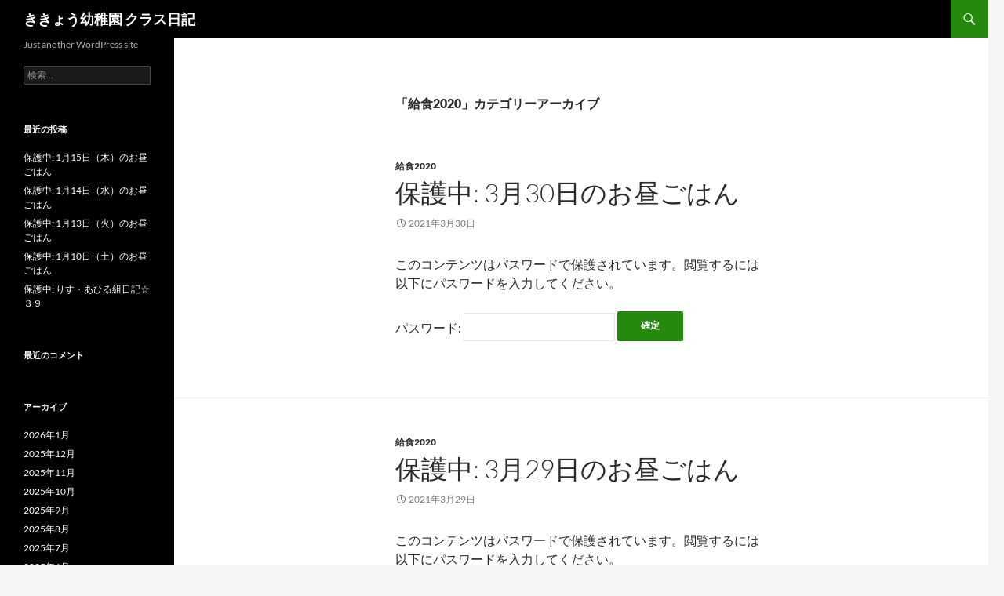

--- FILE ---
content_type: text/html; charset=UTF-8
request_url: http://kikyogakuen.ed.jp/blog/category/%E7%B5%A6%E9%A3%9F2020/
body_size: 52859
content:
<!DOCTYPE html>
<!--[if IE 7]>
<html class="ie ie7" lang="ja">
<![endif]-->
<!--[if IE 8]>
<html class="ie ie8" lang="ja">
<![endif]-->
<!--[if !(IE 7) & !(IE 8)]><!-->
<html lang="ja">
<!--<![endif]-->
<head>
	<meta charset="UTF-8">
	<meta name="viewport" content="width=device-width">
	<title>給食2020 | ききょう幼稚園 クラス日記</title>
	<link rel="profile" href="https://gmpg.org/xfn/11">
	<link rel="pingback" href="http://kikyogakuen.ed.jp/blog/xmlrpc.php">
	<!--[if lt IE 9]>
	<script src="http://kikyogakuen.ed.jp/blog/wp-content/themes/twentyfourteen/js/html5.js?ver=3.7.0"></script>
	<![endif]-->
	<link rel='dns-prefetch' href='//s.w.org' />
<link rel="alternate" type="application/rss+xml" title="ききょう幼稚園 クラス日記 &raquo; フィード" href="http://kikyogakuen.ed.jp/blog/feed/" />
<link rel="alternate" type="application/rss+xml" title="ききょう幼稚園 クラス日記 &raquo; コメントフィード" href="http://kikyogakuen.ed.jp/blog/comments/feed/" />
<link rel="alternate" type="application/rss+xml" title="ききょう幼稚園 クラス日記 &raquo; 給食2020 カテゴリーのフィード" href="http://kikyogakuen.ed.jp/blog/category/%e7%b5%a6%e9%a3%9f2020/feed/" />
		<script type="text/javascript">
			window._wpemojiSettings = {"baseUrl":"https:\/\/s.w.org\/images\/core\/emoji\/11.2.0\/72x72\/","ext":".png","svgUrl":"https:\/\/s.w.org\/images\/core\/emoji\/11.2.0\/svg\/","svgExt":".svg","source":{"concatemoji":"http:\/\/kikyogakuen.ed.jp\/blog\/wp-includes\/js\/wp-emoji-release.min.js?ver=5.1.19"}};
			!function(e,a,t){var n,r,o,i=a.createElement("canvas"),p=i.getContext&&i.getContext("2d");function s(e,t){var a=String.fromCharCode;p.clearRect(0,0,i.width,i.height),p.fillText(a.apply(this,e),0,0);e=i.toDataURL();return p.clearRect(0,0,i.width,i.height),p.fillText(a.apply(this,t),0,0),e===i.toDataURL()}function c(e){var t=a.createElement("script");t.src=e,t.defer=t.type="text/javascript",a.getElementsByTagName("head")[0].appendChild(t)}for(o=Array("flag","emoji"),t.supports={everything:!0,everythingExceptFlag:!0},r=0;r<o.length;r++)t.supports[o[r]]=function(e){if(!p||!p.fillText)return!1;switch(p.textBaseline="top",p.font="600 32px Arial",e){case"flag":return s([55356,56826,55356,56819],[55356,56826,8203,55356,56819])?!1:!s([55356,57332,56128,56423,56128,56418,56128,56421,56128,56430,56128,56423,56128,56447],[55356,57332,8203,56128,56423,8203,56128,56418,8203,56128,56421,8203,56128,56430,8203,56128,56423,8203,56128,56447]);case"emoji":return!s([55358,56760,9792,65039],[55358,56760,8203,9792,65039])}return!1}(o[r]),t.supports.everything=t.supports.everything&&t.supports[o[r]],"flag"!==o[r]&&(t.supports.everythingExceptFlag=t.supports.everythingExceptFlag&&t.supports[o[r]]);t.supports.everythingExceptFlag=t.supports.everythingExceptFlag&&!t.supports.flag,t.DOMReady=!1,t.readyCallback=function(){t.DOMReady=!0},t.supports.everything||(n=function(){t.readyCallback()},a.addEventListener?(a.addEventListener("DOMContentLoaded",n,!1),e.addEventListener("load",n,!1)):(e.attachEvent("onload",n),a.attachEvent("onreadystatechange",function(){"complete"===a.readyState&&t.readyCallback()})),(n=t.source||{}).concatemoji?c(n.concatemoji):n.wpemoji&&n.twemoji&&(c(n.twemoji),c(n.wpemoji)))}(window,document,window._wpemojiSettings);
		</script>
		<style type="text/css">
img.wp-smiley,
img.emoji {
	display: inline !important;
	border: none !important;
	box-shadow: none !important;
	height: 1em !important;
	width: 1em !important;
	margin: 0 .07em !important;
	vertical-align: -0.1em !important;
	background: none !important;
	padding: 0 !important;
}
</style>
	<link rel='stylesheet' id='wp-block-library-css'  href='http://kikyogakuen.ed.jp/blog/wp-includes/css/dist/block-library/style.min.css?ver=5.1.19' type='text/css' media='all' />
<link rel='stylesheet' id='wp-block-library-theme-css'  href='http://kikyogakuen.ed.jp/blog/wp-includes/css/dist/block-library/theme.min.css?ver=5.1.19' type='text/css' media='all' />
<link rel='stylesheet' id='twentyfourteen-lato-css'  href='http://kikyogakuen.ed.jp/blog/wp-content/themes/twentyfourteen/fonts/font-lato.css?ver=20230328' type='text/css' media='all' />
<link rel='stylesheet' id='genericons-css'  href='http://kikyogakuen.ed.jp/blog/wp-content/themes/twentyfourteen/genericons/genericons.css?ver=3.0.3' type='text/css' media='all' />
<link rel='stylesheet' id='twentyfourteen-style-css'  href='http://kikyogakuen.ed.jp/blog/wp-content/themes/twentyfourteen/style.css?ver=20231107' type='text/css' media='all' />
<link rel='stylesheet' id='twentyfourteen-block-style-css'  href='http://kikyogakuen.ed.jp/blog/wp-content/themes/twentyfourteen/css/blocks.css?ver=20230630' type='text/css' media='all' />
<!--[if lt IE 9]>
<link rel='stylesheet' id='twentyfourteen-ie-css'  href='http://kikyogakuen.ed.jp/blog/wp-content/themes/twentyfourteen/css/ie.css?ver=20140711' type='text/css' media='all' />
<![endif]-->
<script type='text/javascript' src='http://kikyogakuen.ed.jp/blog/wp-includes/js/jquery/jquery.js?ver=1.12.4'></script>
<script type='text/javascript' src='http://kikyogakuen.ed.jp/blog/wp-includes/js/jquery/jquery-migrate.min.js?ver=1.4.1'></script>
<link rel='https://api.w.org/' href='http://kikyogakuen.ed.jp/blog/wp-json/' />
<link rel="EditURI" type="application/rsd+xml" title="RSD" href="http://kikyogakuen.ed.jp/blog/xmlrpc.php?rsd" />
<link rel="wlwmanifest" type="application/wlwmanifest+xml" href="http://kikyogakuen.ed.jp/blog/wp-includes/wlwmanifest.xml" /> 
<meta name="generator" content="WordPress 5.1.19" />
		<style type="text/css">.recentcomments a{display:inline !important;padding:0 !important;margin:0 !important;}</style>
		</head>

<body class="archive category category-54 wp-embed-responsive masthead-fixed list-view full-width">
<div id="page" class="hfeed site">
	
	<header id="masthead" class="site-header">
		<div class="header-main">
			<h1 class="site-title"><a href="http://kikyogakuen.ed.jp/blog/" rel="home">ききょう幼稚園 クラス日記</a></h1>

			<div class="search-toggle">
				<a href="#search-container" class="screen-reader-text" aria-expanded="false" aria-controls="search-container">
					検索				</a>
			</div>

			<nav id="primary-navigation" class="site-navigation primary-navigation">
				<button class="menu-toggle">メインメニュー</button>
				<a class="screen-reader-text skip-link" href="#content">
					コンテンツへスキップ				</a>
				<div id="primary-menu" class="nav-menu"></div>
			</nav>
		</div>

		<div id="search-container" class="search-box-wrapper hide">
			<div class="search-box">
				<form role="search" method="get" class="search-form" action="http://kikyogakuen.ed.jp/blog/">
				<label>
					<span class="screen-reader-text">検索:</span>
					<input type="search" class="search-field" placeholder="検索&hellip;" value="" name="s" />
				</label>
				<input type="submit" class="search-submit" value="検索" />
			</form>			</div>
		</div>
	</header><!-- #masthead -->

	<div id="main" class="site-main">

	<section id="primary" class="content-area">
		<div id="content" class="site-content" role="main">

			
			<header class="archive-header">
				<h1 class="archive-title">
				「給食2020」カテゴリーアーカイブ				</h1>

							</header><!-- .archive-header -->

				
<article id="post-31912" class="post-31912 post type-post status-publish format-standard post-password-required hentry category-54">
	
	<header class="entry-header">
				<div class="entry-meta">
			<span class="cat-links"><a href="http://kikyogakuen.ed.jp/blog/category/%e7%b5%a6%e9%a3%9f2020/" rel="category tag">給食2020</a></span>
		</div>
			<h1 class="entry-title"><a href="http://kikyogakuen.ed.jp/blog/2021/03/30/3%e6%9c%8830%e6%97%a5%e3%81%ae%e3%81%8a%e6%98%bc%e3%81%94%e3%81%af%e3%82%93/" rel="bookmark">保護中: 3月30日のお昼ごはん</a></h1>
		<div class="entry-meta">
			<span class="entry-date"><a href="http://kikyogakuen.ed.jp/blog/2021/03/30/3%e6%9c%8830%e6%97%a5%e3%81%ae%e3%81%8a%e6%98%bc%e3%81%94%e3%81%af%e3%82%93/" rel="bookmark"><time class="entry-date" datetime="2021-03-30T13:26:04+09:00">2021年3月30日</time></a></span> <span class="byline"><span class="author vcard"><a class="url fn n" href="http://kikyogakuen.ed.jp/blog/author/admin/" rel="author">admin</a></span></span>		</div><!-- .entry-meta -->
	</header><!-- .entry-header -->

		<div class="entry-content">
		<form action="http://kikyogakuen.ed.jp/blog/wp-login.php?action=postpass" class="post-password-form" method="post">
<p>このコンテンツはパスワードで保護されています。閲覧するには以下にパスワードを入力してください。</p>
<p><label for="pwbox-31912">パスワード: <input name="post_password" id="pwbox-31912" type="password" size="20" /></label> <input type="submit" name="Submit" value="確定" /></p>
</form>
	</div><!-- .entry-content -->
	
	</article><!-- #post-31912 -->

<article id="post-31907" class="post-31907 post type-post status-publish format-standard post-password-required hentry category-54">
	
	<header class="entry-header">
				<div class="entry-meta">
			<span class="cat-links"><a href="http://kikyogakuen.ed.jp/blog/category/%e7%b5%a6%e9%a3%9f2020/" rel="category tag">給食2020</a></span>
		</div>
			<h1 class="entry-title"><a href="http://kikyogakuen.ed.jp/blog/2021/03/29/3%e6%9c%8829%e6%97%a5%e3%81%ae%e3%81%8a%e6%98%bc%e3%81%94%e3%81%af%e3%82%93-2/" rel="bookmark">保護中: 3月29日のお昼ごはん</a></h1>
		<div class="entry-meta">
			<span class="entry-date"><a href="http://kikyogakuen.ed.jp/blog/2021/03/29/3%e6%9c%8829%e6%97%a5%e3%81%ae%e3%81%8a%e6%98%bc%e3%81%94%e3%81%af%e3%82%93-2/" rel="bookmark"><time class="entry-date" datetime="2021-03-29T13:14:22+09:00">2021年3月29日</time></a></span> <span class="byline"><span class="author vcard"><a class="url fn n" href="http://kikyogakuen.ed.jp/blog/author/admin/" rel="author">admin</a></span></span>		</div><!-- .entry-meta -->
	</header><!-- .entry-header -->

		<div class="entry-content">
		<form action="http://kikyogakuen.ed.jp/blog/wp-login.php?action=postpass" class="post-password-form" method="post">
<p>このコンテンツはパスワードで保護されています。閲覧するには以下にパスワードを入力してください。</p>
<p><label for="pwbox-31907">パスワード: <input name="post_password" id="pwbox-31907" type="password" size="20" /></label> <input type="submit" name="Submit" value="確定" /></p>
</form>
	</div><!-- .entry-content -->
	
	</article><!-- #post-31907 -->

<article id="post-31892" class="post-31892 post type-post status-publish format-standard post-password-required hentry category-54">
	
	<header class="entry-header">
				<div class="entry-meta">
			<span class="cat-links"><a href="http://kikyogakuen.ed.jp/blog/category/%e7%b5%a6%e9%a3%9f2020/" rel="category tag">給食2020</a></span>
		</div>
			<h1 class="entry-title"><a href="http://kikyogakuen.ed.jp/blog/2021/03/26/3%e6%9c%8826%e6%97%a5%e3%81%ae%e3%81%8a%e6%98%bc%e3%81%94%e3%81%af%e3%82%93-2/" rel="bookmark">保護中: 3月26日のお昼ごはん</a></h1>
		<div class="entry-meta">
			<span class="entry-date"><a href="http://kikyogakuen.ed.jp/blog/2021/03/26/3%e6%9c%8826%e6%97%a5%e3%81%ae%e3%81%8a%e6%98%bc%e3%81%94%e3%81%af%e3%82%93-2/" rel="bookmark"><time class="entry-date" datetime="2021-03-26T13:02:11+09:00">2021年3月26日</time></a></span> <span class="byline"><span class="author vcard"><a class="url fn n" href="http://kikyogakuen.ed.jp/blog/author/admin/" rel="author">admin</a></span></span>		</div><!-- .entry-meta -->
	</header><!-- .entry-header -->

		<div class="entry-content">
		<form action="http://kikyogakuen.ed.jp/blog/wp-login.php?action=postpass" class="post-password-form" method="post">
<p>このコンテンツはパスワードで保護されています。閲覧するには以下にパスワードを入力してください。</p>
<p><label for="pwbox-31892">パスワード: <input name="post_password" id="pwbox-31892" type="password" size="20" /></label> <input type="submit" name="Submit" value="確定" /></p>
</form>
	</div><!-- .entry-content -->
	
	</article><!-- #post-31892 -->

<article id="post-31887" class="post-31887 post type-post status-publish format-standard post-password-required hentry category-54">
	
	<header class="entry-header">
				<div class="entry-meta">
			<span class="cat-links"><a href="http://kikyogakuen.ed.jp/blog/category/%e7%b5%a6%e9%a3%9f2020/" rel="category tag">給食2020</a></span>
		</div>
			<h1 class="entry-title"><a href="http://kikyogakuen.ed.jp/blog/2021/03/25/3%e6%9c%8825%e6%97%a5%e3%81%ae%e3%81%8a%e6%98%bc%e3%81%94%e3%81%af%e3%82%93-2/" rel="bookmark">保護中: 3月25日のお昼ごはん</a></h1>
		<div class="entry-meta">
			<span class="entry-date"><a href="http://kikyogakuen.ed.jp/blog/2021/03/25/3%e6%9c%8825%e6%97%a5%e3%81%ae%e3%81%8a%e6%98%bc%e3%81%94%e3%81%af%e3%82%93-2/" rel="bookmark"><time class="entry-date" datetime="2021-03-25T13:20:14+09:00">2021年3月25日</time></a></span> <span class="byline"><span class="author vcard"><a class="url fn n" href="http://kikyogakuen.ed.jp/blog/author/admin/" rel="author">admin</a></span></span>		</div><!-- .entry-meta -->
	</header><!-- .entry-header -->

		<div class="entry-content">
		<form action="http://kikyogakuen.ed.jp/blog/wp-login.php?action=postpass" class="post-password-form" method="post">
<p>このコンテンツはパスワードで保護されています。閲覧するには以下にパスワードを入力してください。</p>
<p><label for="pwbox-31887">パスワード: <input name="post_password" id="pwbox-31887" type="password" size="20" /></label> <input type="submit" name="Submit" value="確定" /></p>
</form>
	</div><!-- .entry-content -->
	
	</article><!-- #post-31887 -->

<article id="post-31879" class="post-31879 post type-post status-publish format-standard post-password-required hentry category-54">
	
	<header class="entry-header">
				<div class="entry-meta">
			<span class="cat-links"><a href="http://kikyogakuen.ed.jp/blog/category/%e7%b5%a6%e9%a3%9f2020/" rel="category tag">給食2020</a></span>
		</div>
			<h1 class="entry-title"><a href="http://kikyogakuen.ed.jp/blog/2021/03/24/3%e6%9c%8824%e6%97%a5%e3%81%ae%e3%81%8a%e6%98%bc%e3%81%94%e3%81%af%e3%82%93/" rel="bookmark">保護中: 3月24日のお昼ごはん</a></h1>
		<div class="entry-meta">
			<span class="entry-date"><a href="http://kikyogakuen.ed.jp/blog/2021/03/24/3%e6%9c%8824%e6%97%a5%e3%81%ae%e3%81%8a%e6%98%bc%e3%81%94%e3%81%af%e3%82%93/" rel="bookmark"><time class="entry-date" datetime="2021-03-24T13:26:56+09:00">2021年3月24日</time></a></span> <span class="byline"><span class="author vcard"><a class="url fn n" href="http://kikyogakuen.ed.jp/blog/author/admin/" rel="author">admin</a></span></span>		</div><!-- .entry-meta -->
	</header><!-- .entry-header -->

		<div class="entry-content">
		<form action="http://kikyogakuen.ed.jp/blog/wp-login.php?action=postpass" class="post-password-form" method="post">
<p>このコンテンツはパスワードで保護されています。閲覧するには以下にパスワードを入力してください。</p>
<p><label for="pwbox-31879">パスワード: <input name="post_password" id="pwbox-31879" type="password" size="20" /></label> <input type="submit" name="Submit" value="確定" /></p>
</form>
	</div><!-- .entry-content -->
	
	</article><!-- #post-31879 -->

<article id="post-31871" class="post-31871 post type-post status-publish format-standard post-password-required hentry category-54">
	
	<header class="entry-header">
				<div class="entry-meta">
			<span class="cat-links"><a href="http://kikyogakuen.ed.jp/blog/category/%e7%b5%a6%e9%a3%9f2020/" rel="category tag">給食2020</a></span>
		</div>
			<h1 class="entry-title"><a href="http://kikyogakuen.ed.jp/blog/2021/03/23/3%e6%9c%8823%e6%97%a5%e3%81%ae%e3%81%8a%e6%98%bc%e3%81%94%e3%81%af%e3%82%93/" rel="bookmark">保護中: 3月23日のお昼ごはん</a></h1>
		<div class="entry-meta">
			<span class="entry-date"><a href="http://kikyogakuen.ed.jp/blog/2021/03/23/3%e6%9c%8823%e6%97%a5%e3%81%ae%e3%81%8a%e6%98%bc%e3%81%94%e3%81%af%e3%82%93/" rel="bookmark"><time class="entry-date" datetime="2021-03-23T13:06:13+09:00">2021年3月23日</time></a></span> <span class="byline"><span class="author vcard"><a class="url fn n" href="http://kikyogakuen.ed.jp/blog/author/admin/" rel="author">admin</a></span></span>		</div><!-- .entry-meta -->
	</header><!-- .entry-header -->

		<div class="entry-content">
		<form action="http://kikyogakuen.ed.jp/blog/wp-login.php?action=postpass" class="post-password-form" method="post">
<p>このコンテンツはパスワードで保護されています。閲覧するには以下にパスワードを入力してください。</p>
<p><label for="pwbox-31871">パスワード: <input name="post_password" id="pwbox-31871" type="password" size="20" /></label> <input type="submit" name="Submit" value="確定" /></p>
</form>
	</div><!-- .entry-content -->
	
	</article><!-- #post-31871 -->

<article id="post-31868" class="post-31868 post type-post status-publish format-standard post-password-required hentry category-54">
	
	<header class="entry-header">
				<div class="entry-meta">
			<span class="cat-links"><a href="http://kikyogakuen.ed.jp/blog/category/%e7%b5%a6%e9%a3%9f2020/" rel="category tag">給食2020</a></span>
		</div>
			<h1 class="entry-title"><a href="http://kikyogakuen.ed.jp/blog/2021/03/22/3%e6%9c%8822%e6%97%a5%e3%81%ae%e3%81%8a%e6%98%bc%e3%81%94%e3%81%af%e3%82%93/" rel="bookmark">保護中: 3月22日のお昼ごはん</a></h1>
		<div class="entry-meta">
			<span class="entry-date"><a href="http://kikyogakuen.ed.jp/blog/2021/03/22/3%e6%9c%8822%e6%97%a5%e3%81%ae%e3%81%8a%e6%98%bc%e3%81%94%e3%81%af%e3%82%93/" rel="bookmark"><time class="entry-date" datetime="2021-03-22T13:56:02+09:00">2021年3月22日</time></a></span> <span class="byline"><span class="author vcard"><a class="url fn n" href="http://kikyogakuen.ed.jp/blog/author/admin/" rel="author">admin</a></span></span>		</div><!-- .entry-meta -->
	</header><!-- .entry-header -->

		<div class="entry-content">
		<form action="http://kikyogakuen.ed.jp/blog/wp-login.php?action=postpass" class="post-password-form" method="post">
<p>このコンテンツはパスワードで保護されています。閲覧するには以下にパスワードを入力してください。</p>
<p><label for="pwbox-31868">パスワード: <input name="post_password" id="pwbox-31868" type="password" size="20" /></label> <input type="submit" name="Submit" value="確定" /></p>
</form>
	</div><!-- .entry-content -->
	
	</article><!-- #post-31868 -->

<article id="post-31856" class="post-31856 post type-post status-publish format-standard post-password-required hentry category-54">
	
	<header class="entry-header">
				<div class="entry-meta">
			<span class="cat-links"><a href="http://kikyogakuen.ed.jp/blog/category/%e7%b5%a6%e9%a3%9f2020/" rel="category tag">給食2020</a></span>
		</div>
			<h1 class="entry-title"><a href="http://kikyogakuen.ed.jp/blog/2021/03/19/3%e6%9c%8819%e6%97%a5%e3%81%ae%e3%81%8a%e6%98%bc%e3%81%94%e3%81%af%e3%82%93-2/" rel="bookmark">保護中: 3月19日のお昼ごはん</a></h1>
		<div class="entry-meta">
			<span class="entry-date"><a href="http://kikyogakuen.ed.jp/blog/2021/03/19/3%e6%9c%8819%e6%97%a5%e3%81%ae%e3%81%8a%e6%98%bc%e3%81%94%e3%81%af%e3%82%93-2/" rel="bookmark"><time class="entry-date" datetime="2021-03-19T13:26:03+09:00">2021年3月19日</time></a></span> <span class="byline"><span class="author vcard"><a class="url fn n" href="http://kikyogakuen.ed.jp/blog/author/admin/" rel="author">admin</a></span></span>		</div><!-- .entry-meta -->
	</header><!-- .entry-header -->

		<div class="entry-content">
		<form action="http://kikyogakuen.ed.jp/blog/wp-login.php?action=postpass" class="post-password-form" method="post">
<p>このコンテンツはパスワードで保護されています。閲覧するには以下にパスワードを入力してください。</p>
<p><label for="pwbox-31856">パスワード: <input name="post_password" id="pwbox-31856" type="password" size="20" /></label> <input type="submit" name="Submit" value="確定" /></p>
</form>
	</div><!-- .entry-content -->
	
	</article><!-- #post-31856 -->

<article id="post-31851" class="post-31851 post type-post status-publish format-standard post-password-required hentry category-54">
	
	<header class="entry-header">
				<div class="entry-meta">
			<span class="cat-links"><a href="http://kikyogakuen.ed.jp/blog/category/%e7%b5%a6%e9%a3%9f2020/" rel="category tag">給食2020</a></span>
		</div>
			<h1 class="entry-title"><a href="http://kikyogakuen.ed.jp/blog/2021/03/18/3%e6%9c%88%ef%bc%91%ef%bc%98%e6%97%a5%e3%81%ae%e3%81%8a%e6%98%bc%e3%81%94%e3%81%af%e3%82%93/" rel="bookmark">保護中: 3月１８日のお昼ごはん</a></h1>
		<div class="entry-meta">
			<span class="entry-date"><a href="http://kikyogakuen.ed.jp/blog/2021/03/18/3%e6%9c%88%ef%bc%91%ef%bc%98%e6%97%a5%e3%81%ae%e3%81%8a%e6%98%bc%e3%81%94%e3%81%af%e3%82%93/" rel="bookmark"><time class="entry-date" datetime="2021-03-18T13:36:21+09:00">2021年3月18日</time></a></span> <span class="byline"><span class="author vcard"><a class="url fn n" href="http://kikyogakuen.ed.jp/blog/author/admin/" rel="author">admin</a></span></span>		</div><!-- .entry-meta -->
	</header><!-- .entry-header -->

		<div class="entry-content">
		<form action="http://kikyogakuen.ed.jp/blog/wp-login.php?action=postpass" class="post-password-form" method="post">
<p>このコンテンツはパスワードで保護されています。閲覧するには以下にパスワードを入力してください。</p>
<p><label for="pwbox-31851">パスワード: <input name="post_password" id="pwbox-31851" type="password" size="20" /></label> <input type="submit" name="Submit" value="確定" /></p>
</form>
	</div><!-- .entry-content -->
	
	</article><!-- #post-31851 -->

<article id="post-31830" class="post-31830 post type-post status-publish format-standard post-password-required hentry category-54">
	
	<header class="entry-header">
				<div class="entry-meta">
			<span class="cat-links"><a href="http://kikyogakuen.ed.jp/blog/category/%e7%b5%a6%e9%a3%9f2020/" rel="category tag">給食2020</a></span>
		</div>
			<h1 class="entry-title"><a href="http://kikyogakuen.ed.jp/blog/2021/03/17/3%e6%9c%88%ef%bc%91%ef%bc%97%e6%97%a5%e3%81%ae%e3%81%8a%e6%98%bc%e3%81%94%e3%81%af%e3%82%93/" rel="bookmark">保護中: 3月１７日のお昼ごはん</a></h1>
		<div class="entry-meta">
			<span class="entry-date"><a href="http://kikyogakuen.ed.jp/blog/2021/03/17/3%e6%9c%88%ef%bc%91%ef%bc%97%e6%97%a5%e3%81%ae%e3%81%8a%e6%98%bc%e3%81%94%e3%81%af%e3%82%93/" rel="bookmark"><time class="entry-date" datetime="2021-03-17T13:06:24+09:00">2021年3月17日</time></a></span> <span class="byline"><span class="author vcard"><a class="url fn n" href="http://kikyogakuen.ed.jp/blog/author/admin/" rel="author">admin</a></span></span>		</div><!-- .entry-meta -->
	</header><!-- .entry-header -->

		<div class="entry-content">
		<form action="http://kikyogakuen.ed.jp/blog/wp-login.php?action=postpass" class="post-password-form" method="post">
<p>このコンテンツはパスワードで保護されています。閲覧するには以下にパスワードを入力してください。</p>
<p><label for="pwbox-31830">パスワード: <input name="post_password" id="pwbox-31830" type="password" size="20" /></label> <input type="submit" name="Submit" value="確定" /></p>
</form>
	</div><!-- .entry-content -->
	
	</article><!-- #post-31830 -->
		<nav class="navigation paging-navigation">
		<h1 class="screen-reader-text">
			投稿ナビゲーション		</h1>
		<div class="pagination loop-pagination">
			<span aria-current='page' class='page-numbers current'>1</span>
<a class='page-numbers' href='http://kikyogakuen.ed.jp/blog/category/%E7%B5%A6%E9%A3%9F2020/page/2/'>2</a>
<span class="page-numbers dots">&hellip;</span>
<a class='page-numbers' href='http://kikyogakuen.ed.jp/blog/category/%E7%B5%A6%E9%A3%9F2020/page/24/'>24</a>
<a class="next page-numbers" href="http://kikyogakuen.ed.jp/blog/category/%E7%B5%A6%E9%A3%9F2020/page/2/">次へ &rarr;</a>		</div><!-- .pagination -->
	</nav><!-- .navigation -->
					</div><!-- #content -->
	</section><!-- #primary -->

<div id="secondary">
		<h2 class="site-description">Just another WordPress site</h2>
	
	
		<div id="primary-sidebar" class="primary-sidebar widget-area" role="complementary">
		<aside id="search-2" class="widget widget_search"><form role="search" method="get" class="search-form" action="http://kikyogakuen.ed.jp/blog/">
				<label>
					<span class="screen-reader-text">検索:</span>
					<input type="search" class="search-field" placeholder="検索&hellip;" value="" name="s" />
				</label>
				<input type="submit" class="search-submit" value="検索" />
			</form></aside>		<aside id="recent-posts-2" class="widget widget_recent_entries">		<h1 class="widget-title">最近の投稿</h1>		<ul>
											<li>
					<a href="http://kikyogakuen.ed.jp/blog/2026/01/15/1%e6%9c%8815%e6%97%a5%ef%bc%88%e6%9c%a8%ef%bc%89%e3%81%ae%e3%81%8a%e6%98%bc%e3%81%94%e3%81%af%e3%82%93/">保護中: 1月15日（木）のお昼ごはん</a>
									</li>
											<li>
					<a href="http://kikyogakuen.ed.jp/blog/2026/01/14/1%e6%9c%8814%e6%97%a5%ef%bc%88%e6%b0%b4%ef%bc%89%e3%81%ae%e3%81%8a%e6%98%bc%e3%81%94%e3%81%af%e3%82%93/">保護中: 1月14日（水）のお昼ごはん</a>
									</li>
											<li>
					<a href="http://kikyogakuen.ed.jp/blog/2026/01/13/1%e6%9c%8813%e6%97%a5%ef%bc%88%e7%81%ab%ef%bc%89%e3%81%ae%e3%81%8a%e6%98%bc%e3%81%94%e3%81%af%e3%82%93/">保護中: 1月13日（火）のお昼ごはん</a>
									</li>
											<li>
					<a href="http://kikyogakuen.ed.jp/blog/2026/01/10/1%e6%9c%8810%e6%97%a5%ef%bc%88%e5%9c%9f%ef%bc%89%e3%81%ae%e3%81%8a%e6%98%bc%e3%81%94%e3%81%af%e3%82%93/">保護中: 1月10日（土）のお昼ごはん</a>
									</li>
											<li>
					<a href="http://kikyogakuen.ed.jp/blog/2026/01/09/%e3%82%8a%e3%81%99%e3%83%bb%e3%81%82%e3%81%b2%e3%82%8b%e7%b5%84%e6%97%a5%e8%a8%98%e2%98%86%ef%bc%93%ef%bc%99/">保護中: りす・あひる組日記☆３９</a>
									</li>
					</ul>
		</aside><aside id="recent-comments-2" class="widget widget_recent_comments"><h1 class="widget-title">最近のコメント</h1><ul id="recentcomments"></ul></aside><aside id="archives-2" class="widget widget_archive"><h1 class="widget-title">アーカイブ</h1>		<ul>
				<li><a href='http://kikyogakuen.ed.jp/blog/2026/01/'>2026年1月</a></li>
	<li><a href='http://kikyogakuen.ed.jp/blog/2025/12/'>2025年12月</a></li>
	<li><a href='http://kikyogakuen.ed.jp/blog/2025/11/'>2025年11月</a></li>
	<li><a href='http://kikyogakuen.ed.jp/blog/2025/10/'>2025年10月</a></li>
	<li><a href='http://kikyogakuen.ed.jp/blog/2025/09/'>2025年9月</a></li>
	<li><a href='http://kikyogakuen.ed.jp/blog/2025/08/'>2025年8月</a></li>
	<li><a href='http://kikyogakuen.ed.jp/blog/2025/07/'>2025年7月</a></li>
	<li><a href='http://kikyogakuen.ed.jp/blog/2025/06/'>2025年6月</a></li>
	<li><a href='http://kikyogakuen.ed.jp/blog/2025/05/'>2025年5月</a></li>
	<li><a href='http://kikyogakuen.ed.jp/blog/2025/04/'>2025年4月</a></li>
	<li><a href='http://kikyogakuen.ed.jp/blog/2025/03/'>2025年3月</a></li>
	<li><a href='http://kikyogakuen.ed.jp/blog/2025/02/'>2025年2月</a></li>
	<li><a href='http://kikyogakuen.ed.jp/blog/2025/01/'>2025年1月</a></li>
	<li><a href='http://kikyogakuen.ed.jp/blog/2024/12/'>2024年12月</a></li>
	<li><a href='http://kikyogakuen.ed.jp/blog/2024/11/'>2024年11月</a></li>
	<li><a href='http://kikyogakuen.ed.jp/blog/2024/10/'>2024年10月</a></li>
	<li><a href='http://kikyogakuen.ed.jp/blog/2024/09/'>2024年9月</a></li>
	<li><a href='http://kikyogakuen.ed.jp/blog/2024/08/'>2024年8月</a></li>
	<li><a href='http://kikyogakuen.ed.jp/blog/2024/07/'>2024年7月</a></li>
	<li><a href='http://kikyogakuen.ed.jp/blog/2024/06/'>2024年6月</a></li>
	<li><a href='http://kikyogakuen.ed.jp/blog/2024/05/'>2024年5月</a></li>
	<li><a href='http://kikyogakuen.ed.jp/blog/2024/04/'>2024年4月</a></li>
	<li><a href='http://kikyogakuen.ed.jp/blog/2024/03/'>2024年3月</a></li>
	<li><a href='http://kikyogakuen.ed.jp/blog/2024/02/'>2024年2月</a></li>
	<li><a href='http://kikyogakuen.ed.jp/blog/2024/01/'>2024年1月</a></li>
	<li><a href='http://kikyogakuen.ed.jp/blog/2023/12/'>2023年12月</a></li>
	<li><a href='http://kikyogakuen.ed.jp/blog/2023/11/'>2023年11月</a></li>
	<li><a href='http://kikyogakuen.ed.jp/blog/2023/10/'>2023年10月</a></li>
	<li><a href='http://kikyogakuen.ed.jp/blog/2023/09/'>2023年9月</a></li>
	<li><a href='http://kikyogakuen.ed.jp/blog/2023/08/'>2023年8月</a></li>
	<li><a href='http://kikyogakuen.ed.jp/blog/2023/07/'>2023年7月</a></li>
	<li><a href='http://kikyogakuen.ed.jp/blog/2023/06/'>2023年6月</a></li>
	<li><a href='http://kikyogakuen.ed.jp/blog/2023/05/'>2023年5月</a></li>
	<li><a href='http://kikyogakuen.ed.jp/blog/2023/04/'>2023年4月</a></li>
	<li><a href='http://kikyogakuen.ed.jp/blog/2023/03/'>2023年3月</a></li>
	<li><a href='http://kikyogakuen.ed.jp/blog/2023/02/'>2023年2月</a></li>
	<li><a href='http://kikyogakuen.ed.jp/blog/2023/01/'>2023年1月</a></li>
	<li><a href='http://kikyogakuen.ed.jp/blog/2022/12/'>2022年12月</a></li>
	<li><a href='http://kikyogakuen.ed.jp/blog/2022/11/'>2022年11月</a></li>
	<li><a href='http://kikyogakuen.ed.jp/blog/2022/10/'>2022年10月</a></li>
	<li><a href='http://kikyogakuen.ed.jp/blog/2022/09/'>2022年9月</a></li>
	<li><a href='http://kikyogakuen.ed.jp/blog/2022/08/'>2022年8月</a></li>
	<li><a href='http://kikyogakuen.ed.jp/blog/2022/07/'>2022年7月</a></li>
	<li><a href='http://kikyogakuen.ed.jp/blog/2022/06/'>2022年6月</a></li>
	<li><a href='http://kikyogakuen.ed.jp/blog/2022/05/'>2022年5月</a></li>
	<li><a href='http://kikyogakuen.ed.jp/blog/2022/04/'>2022年4月</a></li>
	<li><a href='http://kikyogakuen.ed.jp/blog/2022/03/'>2022年3月</a></li>
	<li><a href='http://kikyogakuen.ed.jp/blog/2022/02/'>2022年2月</a></li>
	<li><a href='http://kikyogakuen.ed.jp/blog/2022/01/'>2022年1月</a></li>
	<li><a href='http://kikyogakuen.ed.jp/blog/2021/12/'>2021年12月</a></li>
	<li><a href='http://kikyogakuen.ed.jp/blog/2021/11/'>2021年11月</a></li>
	<li><a href='http://kikyogakuen.ed.jp/blog/2021/10/'>2021年10月</a></li>
	<li><a href='http://kikyogakuen.ed.jp/blog/2021/09/'>2021年9月</a></li>
	<li><a href='http://kikyogakuen.ed.jp/blog/2021/08/'>2021年8月</a></li>
	<li><a href='http://kikyogakuen.ed.jp/blog/2021/07/'>2021年7月</a></li>
	<li><a href='http://kikyogakuen.ed.jp/blog/2021/06/'>2021年6月</a></li>
	<li><a href='http://kikyogakuen.ed.jp/blog/2021/05/'>2021年5月</a></li>
	<li><a href='http://kikyogakuen.ed.jp/blog/2021/04/'>2021年4月</a></li>
	<li><a href='http://kikyogakuen.ed.jp/blog/2021/03/'>2021年3月</a></li>
	<li><a href='http://kikyogakuen.ed.jp/blog/2021/02/'>2021年2月</a></li>
	<li><a href='http://kikyogakuen.ed.jp/blog/2021/01/'>2021年1月</a></li>
	<li><a href='http://kikyogakuen.ed.jp/blog/2020/12/'>2020年12月</a></li>
	<li><a href='http://kikyogakuen.ed.jp/blog/2020/11/'>2020年11月</a></li>
	<li><a href='http://kikyogakuen.ed.jp/blog/2020/10/'>2020年10月</a></li>
	<li><a href='http://kikyogakuen.ed.jp/blog/2020/09/'>2020年9月</a></li>
	<li><a href='http://kikyogakuen.ed.jp/blog/2020/08/'>2020年8月</a></li>
	<li><a href='http://kikyogakuen.ed.jp/blog/2020/07/'>2020年7月</a></li>
	<li><a href='http://kikyogakuen.ed.jp/blog/2020/06/'>2020年6月</a></li>
	<li><a href='http://kikyogakuen.ed.jp/blog/2020/05/'>2020年5月</a></li>
	<li><a href='http://kikyogakuen.ed.jp/blog/2020/04/'>2020年4月</a></li>
	<li><a href='http://kikyogakuen.ed.jp/blog/2020/03/'>2020年3月</a></li>
	<li><a href='http://kikyogakuen.ed.jp/blog/2020/02/'>2020年2月</a></li>
	<li><a href='http://kikyogakuen.ed.jp/blog/2020/01/'>2020年1月</a></li>
	<li><a href='http://kikyogakuen.ed.jp/blog/2019/12/'>2019年12月</a></li>
	<li><a href='http://kikyogakuen.ed.jp/blog/2019/11/'>2019年11月</a></li>
	<li><a href='http://kikyogakuen.ed.jp/blog/2019/10/'>2019年10月</a></li>
	<li><a href='http://kikyogakuen.ed.jp/blog/2019/09/'>2019年9月</a></li>
	<li><a href='http://kikyogakuen.ed.jp/blog/2019/08/'>2019年8月</a></li>
	<li><a href='http://kikyogakuen.ed.jp/blog/2019/07/'>2019年7月</a></li>
	<li><a href='http://kikyogakuen.ed.jp/blog/2019/06/'>2019年6月</a></li>
	<li><a href='http://kikyogakuen.ed.jp/blog/2019/05/'>2019年5月</a></li>
	<li><a href='http://kikyogakuen.ed.jp/blog/2019/04/'>2019年4月</a></li>
	<li><a href='http://kikyogakuen.ed.jp/blog/2019/03/'>2019年3月</a></li>
	<li><a href='http://kikyogakuen.ed.jp/blog/2019/02/'>2019年2月</a></li>
	<li><a href='http://kikyogakuen.ed.jp/blog/2019/01/'>2019年1月</a></li>
	<li><a href='http://kikyogakuen.ed.jp/blog/2018/12/'>2018年12月</a></li>
	<li><a href='http://kikyogakuen.ed.jp/blog/2018/11/'>2018年11月</a></li>
	<li><a href='http://kikyogakuen.ed.jp/blog/2018/10/'>2018年10月</a></li>
	<li><a href='http://kikyogakuen.ed.jp/blog/2018/09/'>2018年9月</a></li>
	<li><a href='http://kikyogakuen.ed.jp/blog/2018/08/'>2018年8月</a></li>
	<li><a href='http://kikyogakuen.ed.jp/blog/2018/07/'>2018年7月</a></li>
	<li><a href='http://kikyogakuen.ed.jp/blog/2018/06/'>2018年6月</a></li>
	<li><a href='http://kikyogakuen.ed.jp/blog/2018/05/'>2018年5月</a></li>
	<li><a href='http://kikyogakuen.ed.jp/blog/2018/04/'>2018年4月</a></li>
	<li><a href='http://kikyogakuen.ed.jp/blog/2018/03/'>2018年3月</a></li>
	<li><a href='http://kikyogakuen.ed.jp/blog/2018/02/'>2018年2月</a></li>
	<li><a href='http://kikyogakuen.ed.jp/blog/2018/01/'>2018年1月</a></li>
	<li><a href='http://kikyogakuen.ed.jp/blog/2017/12/'>2017年12月</a></li>
	<li><a href='http://kikyogakuen.ed.jp/blog/2017/11/'>2017年11月</a></li>
	<li><a href='http://kikyogakuen.ed.jp/blog/2017/10/'>2017年10月</a></li>
	<li><a href='http://kikyogakuen.ed.jp/blog/2017/09/'>2017年9月</a></li>
	<li><a href='http://kikyogakuen.ed.jp/blog/2017/08/'>2017年8月</a></li>
	<li><a href='http://kikyogakuen.ed.jp/blog/2017/07/'>2017年7月</a></li>
	<li><a href='http://kikyogakuen.ed.jp/blog/2017/06/'>2017年6月</a></li>
	<li><a href='http://kikyogakuen.ed.jp/blog/2017/05/'>2017年5月</a></li>
	<li><a href='http://kikyogakuen.ed.jp/blog/2017/04/'>2017年4月</a></li>
	<li><a href='http://kikyogakuen.ed.jp/blog/2017/03/'>2017年3月</a></li>
	<li><a href='http://kikyogakuen.ed.jp/blog/2017/02/'>2017年2月</a></li>
	<li><a href='http://kikyogakuen.ed.jp/blog/2017/01/'>2017年1月</a></li>
	<li><a href='http://kikyogakuen.ed.jp/blog/2016/12/'>2016年12月</a></li>
	<li><a href='http://kikyogakuen.ed.jp/blog/2016/11/'>2016年11月</a></li>
	<li><a href='http://kikyogakuen.ed.jp/blog/2016/10/'>2016年10月</a></li>
	<li><a href='http://kikyogakuen.ed.jp/blog/2016/09/'>2016年9月</a></li>
	<li><a href='http://kikyogakuen.ed.jp/blog/2016/08/'>2016年8月</a></li>
	<li><a href='http://kikyogakuen.ed.jp/blog/2016/07/'>2016年7月</a></li>
	<li><a href='http://kikyogakuen.ed.jp/blog/2016/06/'>2016年6月</a></li>
	<li><a href='http://kikyogakuen.ed.jp/blog/2016/05/'>2016年5月</a></li>
	<li><a href='http://kikyogakuen.ed.jp/blog/2016/04/'>2016年4月</a></li>
	<li><a href='http://kikyogakuen.ed.jp/blog/2016/03/'>2016年3月</a></li>
	<li><a href='http://kikyogakuen.ed.jp/blog/2016/02/'>2016年2月</a></li>
	<li><a href='http://kikyogakuen.ed.jp/blog/2016/01/'>2016年1月</a></li>
	<li><a href='http://kikyogakuen.ed.jp/blog/2015/12/'>2015年12月</a></li>
	<li><a href='http://kikyogakuen.ed.jp/blog/2015/11/'>2015年11月</a></li>
	<li><a href='http://kikyogakuen.ed.jp/blog/2015/10/'>2015年10月</a></li>
	<li><a href='http://kikyogakuen.ed.jp/blog/2015/09/'>2015年9月</a></li>
	<li><a href='http://kikyogakuen.ed.jp/blog/2015/08/'>2015年8月</a></li>
	<li><a href='http://kikyogakuen.ed.jp/blog/2015/07/'>2015年7月</a></li>
	<li><a href='http://kikyogakuen.ed.jp/blog/2015/06/'>2015年6月</a></li>
	<li><a href='http://kikyogakuen.ed.jp/blog/2015/05/'>2015年5月</a></li>
	<li><a href='http://kikyogakuen.ed.jp/blog/2015/04/'>2015年4月</a></li>
		</ul>
			</aside><aside id="categories-2" class="widget widget_categories"><h1 class="widget-title">カテゴリー</h1>		<ul>
				<li class="cat-item cat-item-2"><a href="http://kikyogakuen.ed.jp/blog/category/a%e3%82%af%e3%83%a9%e3%82%b9/" >Aクラス</a>
</li>
	<li class="cat-item cat-item-56"><a href="http://kikyogakuen.ed.jp/blog/category/a%e3%82%af%e3%83%a9%e3%82%b92021/" >Aクラス2021</a>
</li>
	<li class="cat-item cat-item-69"><a href="http://kikyogakuen.ed.jp/blog/category/a%e3%82%af%e3%83%a9%e3%82%b92022/" >Aクラス2022</a>
</li>
	<li class="cat-item cat-item-81"><a href="http://kikyogakuen.ed.jp/blog/category/a2023/" >Aクラス2023</a>
</li>
	<li class="cat-item cat-item-99"><a href="http://kikyogakuen.ed.jp/blog/category/a2024/" >Aクラス2024</a>
</li>
	<li class="cat-item cat-item-111"><a href="http://kikyogakuen.ed.jp/blog/category/a%e3%82%af%e3%83%a9%e3%82%b92025/" >Aクラス2025</a>
</li>
	<li class="cat-item cat-item-19"><a href="http://kikyogakuen.ed.jp/blog/category/a%e3%82%af%e3%83%a9%e3%82%b9h29/" >AクラスH29</a>
</li>
	<li class="cat-item cat-item-25"><a href="http://kikyogakuen.ed.jp/blog/category/a%e3%82%af%e3%83%a9%e3%82%b9h30/" >AクラスH30</a>
</li>
	<li class="cat-item cat-item-3"><a href="http://kikyogakuen.ed.jp/blog/category/b%e3%82%af%e3%83%a9%e3%82%b9/" >Bクラス</a>
</li>
	<li class="cat-item cat-item-36"><a href="http://kikyogakuen.ed.jp/blog/category/b%e3%82%af%e3%83%a9%e3%82%b92019/" >Bクラス2019</a>
</li>
	<li class="cat-item cat-item-57"><a href="http://kikyogakuen.ed.jp/blog/category/b%e3%82%af%e3%83%a9%e3%82%b92021/" >Bクラス2021</a>
</li>
	<li class="cat-item cat-item-70"><a href="http://kikyogakuen.ed.jp/blog/category/b%e3%82%af%e3%83%a9%e3%82%b92022/" >Bクラス2022</a>
</li>
	<li class="cat-item cat-item-82"><a href="http://kikyogakuen.ed.jp/blog/category/b2023/" >Bクラス2023</a>
</li>
	<li class="cat-item cat-item-100"><a href="http://kikyogakuen.ed.jp/blog/category/b2024/" >Bクラス2024</a>
</li>
	<li class="cat-item cat-item-112"><a href="http://kikyogakuen.ed.jp/blog/category/b%e3%82%af%e3%83%a9%e3%82%b92025/" >Bクラス2025</a>
</li>
	<li class="cat-item cat-item-20"><a href="http://kikyogakuen.ed.jp/blog/category/b%e3%82%af%e3%83%a9%e3%82%b9h29/" >BクラスH29</a>
</li>
	<li class="cat-item cat-item-26"><a href="http://kikyogakuen.ed.jp/blog/category/b%e3%82%af%e3%83%a9%e3%82%b9h30/" >BクラスH30</a>
</li>
	<li class="cat-item cat-item-4"><a href="http://kikyogakuen.ed.jp/blog/category/c%e3%82%af%e3%83%a9%e3%82%b9/" >Cクラス</a>
</li>
	<li class="cat-item cat-item-37"><a href="http://kikyogakuen.ed.jp/blog/category/c%e3%82%af%e3%83%a9%e3%82%b92019/" >Cクラス2019</a>
</li>
	<li class="cat-item cat-item-58"><a href="http://kikyogakuen.ed.jp/blog/category/c%e3%82%af%e3%83%a9%e3%82%b92021/" >Cクラス2021</a>
</li>
	<li class="cat-item cat-item-71"><a href="http://kikyogakuen.ed.jp/blog/category/c%e3%82%af%e3%83%a9%e3%82%b92022/" >Cクラス2022</a>
</li>
	<li class="cat-item cat-item-83"><a href="http://kikyogakuen.ed.jp/blog/category/c2023/" >Cクラス2023</a>
</li>
	<li class="cat-item cat-item-101"><a href="http://kikyogakuen.ed.jp/blog/category/c2024/" >Cクラス2024</a>
</li>
	<li class="cat-item cat-item-113"><a href="http://kikyogakuen.ed.jp/blog/category/c%e3%82%af%e3%83%a9%e3%82%b92025/" >Cクラス2025</a>
</li>
	<li class="cat-item cat-item-21"><a href="http://kikyogakuen.ed.jp/blog/category/c%e3%82%af%e3%83%a9%e3%82%b9h29/" >CクラスH29</a>
</li>
	<li class="cat-item cat-item-27"><a href="http://kikyogakuen.ed.jp/blog/category/c%e3%82%af%e3%83%a9%e3%82%b9h30/" >CクラスH30</a>
</li>
	<li class="cat-item cat-item-15"><a href="http://kikyogakuen.ed.jp/blog/category/c%e3%82%af%e3%83%a9%e3%82%b9%ef%bd%8828/" >CクラスＨ28</a>
</li>
	<li class="cat-item cat-item-59"><a href="http://kikyogakuen.ed.jp/blog/category/%ef%bd%84%e3%82%af%e3%83%a9%e3%82%b92021/" >Dクラス2021</a>
</li>
	<li class="cat-item cat-item-72"><a href="http://kikyogakuen.ed.jp/blog/category/d%e3%82%af%e3%83%a9%e3%82%b92022/" >Dクラス2022</a>
</li>
	<li class="cat-item cat-item-84"><a href="http://kikyogakuen.ed.jp/blog/category/d2023/" >Dクラス2023</a>
</li>
	<li class="cat-item cat-item-103"><a href="http://kikyogakuen.ed.jp/blog/category/d2024/" >Dクラス2024</a>
</li>
	<li class="cat-item cat-item-114"><a href="http://kikyogakuen.ed.jp/blog/category/d%e3%82%af%e3%83%a9%e3%82%b92025/" >Dクラス2025</a>
</li>
	<li class="cat-item cat-item-52"><a href="http://kikyogakuen.ed.jp/blog/category/%e3%81%8a%e3%81%97%e3%82%89%e3%81%9b2020/" >お知らせ2020</a>
</li>
	<li class="cat-item cat-item-63"><a href="http://kikyogakuen.ed.jp/blog/category/%e3%81%8a%e7%9f%a5%e3%82%89%e3%81%9b2021/" >お知らせ2021</a>
</li>
	<li class="cat-item cat-item-78"><a href="http://kikyogakuen.ed.jp/blog/category/%e3%81%8a%e7%9f%a5%e3%82%89%e3%81%9b2022/" >お知らせ2022</a>
</li>
	<li class="cat-item cat-item-95"><a href="http://kikyogakuen.ed.jp/blog/category/%e3%81%8d%e3%81%8d%e3%82%87%e3%81%86sdg%ef%bd%932023/" >ききょうSDGｓ2023</a>
</li>
	<li class="cat-item cat-item-87"><a href="http://kikyogakuen.ed.jp/blog/category/%e3%81%93%e3%81%90%e3%81%be2023/" >こぐま2023</a>
</li>
	<li class="cat-item cat-item-65"><a href="http://kikyogakuen.ed.jp/blog/category/%e3%81%93%e3%81%90%e3%81%be%e3%82%af%e3%83%a9%e3%83%962021/" >こぐまクラブ2021</a>
</li>
	<li class="cat-item cat-item-80"><a href="http://kikyogakuen.ed.jp/blog/category/%e3%81%93%e3%81%90%e3%81%be2022/" >こぐまクラブ2022</a>
</li>
	<li class="cat-item cat-item-106"><a href="http://kikyogakuen.ed.jp/blog/category/k2024/" >こぐまクラブ2024</a>
</li>
	<li class="cat-item cat-item-116"><a href="http://kikyogakuen.ed.jp/blog/category/%e3%81%93%e3%81%90%e3%81%be%e3%82%af%e3%83%a9%e3%83%962025/" >こぐまクラブ2025</a>
</li>
	<li class="cat-item cat-item-1"><a href="http://kikyogakuen.ed.jp/blog/category/%e3%81%9d%e3%81%ae%e4%bb%96/" >その他</a>
</li>
	<li class="cat-item cat-item-41"><a href="http://kikyogakuen.ed.jp/blog/category/%e3%81%ab%e3%81%98%e3%83%bb%e3%81%bb%e3%81%97%e3%83%bb%e3%83%94%e3%83%a82019/" >にじ・ほし・ピヨ2019</a>
</li>
	<li class="cat-item cat-item-39"><a href="http://kikyogakuen.ed.jp/blog/category/%e3%81%b2%e3%82%88%e3%81%932019/" >ひよこ2019</a>
</li>
	<li class="cat-item cat-item-49"><a href="http://kikyogakuen.ed.jp/blog/category/%e3%81%b2%e3%82%88%e3%81%932020/" >ひよこ2020</a>
</li>
	<li class="cat-item cat-item-60"><a href="http://kikyogakuen.ed.jp/blog/category/%e3%81%b2%e3%82%88%e3%81%932021/" >ひよこ2021</a>
</li>
	<li class="cat-item cat-item-74"><a href="http://kikyogakuen.ed.jp/blog/category/%e3%81%b2%e3%82%88%e3%81%932022/" >ひよこ2022</a>
</li>
	<li class="cat-item cat-item-88"><a href="http://kikyogakuen.ed.jp/blog/category/%e3%81%b2%e3%82%88%e3%81%932023/" >ひよこ2023</a>
</li>
	<li class="cat-item cat-item-105"><a href="http://kikyogakuen.ed.jp/blog/category/h2024/" >ひよこ2024</a>
</li>
	<li class="cat-item cat-item-117"><a href="http://kikyogakuen.ed.jp/blog/category/%e3%81%b2%e3%82%88%e3%81%932025/" >ひよこ2025</a>
</li>
	<li class="cat-item cat-item-22"><a href="http://kikyogakuen.ed.jp/blog/category/%e3%81%b2%e3%82%88%e3%81%93h29/" >ひよこH29</a>
</li>
	<li class="cat-item cat-item-30"><a href="http://kikyogakuen.ed.jp/blog/category/%e3%81%b2%e3%82%88%e3%81%93%e3%80%80h30/" >ひよこ　H30</a>
</li>
	<li class="cat-item cat-item-67"><a href="http://kikyogakuen.ed.jp/blog/category/%e3%81%bb%e3%81%972021/" >ほし2021</a>
</li>
	<li class="cat-item cat-item-40"><a href="http://kikyogakuen.ed.jp/blog/category/%e3%82%8a%e3%81%992019/" >りす2019</a>
</li>
	<li class="cat-item cat-item-50"><a href="http://kikyogakuen.ed.jp/blog/category/%e3%82%8a%e3%81%992020/" >りす2020</a>
</li>
	<li class="cat-item cat-item-23"><a href="http://kikyogakuen.ed.jp/blog/category/%e3%82%8a%e3%81%99h29/" >りすH29</a>
</li>
	<li class="cat-item cat-item-42"><a href="http://kikyogakuen.ed.jp/blog/category/%e3%82%8a%e3%81%99h31/" >りすH31</a>
</li>
	<li class="cat-item cat-item-29"><a href="http://kikyogakuen.ed.jp/blog/category/%e3%82%8a%e3%81%99%e3%80%80h30/" >りす　H30</a>
</li>
	<li class="cat-item cat-item-61"><a href="http://kikyogakuen.ed.jp/blog/category/%e3%82%8a%e3%81%99%e3%83%bb%e3%81%82%e3%81%b2%e3%82%8b2021/" >りす・あひる2021</a>
</li>
	<li class="cat-item cat-item-73"><a href="http://kikyogakuen.ed.jp/blog/category/%e3%82%8a%e3%81%99%e3%83%bb%e3%81%82%e3%81%b2%e3%82%8b2022/" >りす・あひる2022</a>
</li>
	<li class="cat-item cat-item-89"><a href="http://kikyogakuen.ed.jp/blog/category/%e3%82%8a%e3%81%99%e3%83%bb%e3%81%82%e3%81%b2%e3%82%8b2023/" >りす・あひる2023</a>
</li>
	<li class="cat-item cat-item-104"><a href="http://kikyogakuen.ed.jp/blog/category/rs2024/" >りす・あひる2024</a>
</li>
	<li class="cat-item cat-item-118"><a href="http://kikyogakuen.ed.jp/blog/category/%e3%82%8a%e3%81%99%e3%83%bb%e3%81%82%e3%81%b2%e3%82%8b2025/" >りす・あひる2025</a>
</li>
	<li class="cat-item cat-item-9"><a href="http://kikyogakuen.ed.jp/blog/category/%e3%82%a2%e3%83%95%e3%82%bf%e3%83%bc%e3%82%b9%e3%82%af%e3%83%bc%e3%83%ab%e3%83%a9%e3%82%a4%e3%83%a9%e3%83%83%e3%82%af/" >アフタースクールライラック</a>
</li>
	<li class="cat-item cat-item-66"><a href="http://kikyogakuen.ed.jp/blog/category/%e3%82%a2%e3%83%95%e3%82%bf%e3%83%bc%e3%82%b9%e3%82%af%e3%83%bc%e3%83%ab%e3%83%a9%e3%82%a4%e3%83%a9%e3%83%83%e3%82%af2021/" >アフタースクールライラック2021</a>
</li>
	<li class="cat-item cat-item-75"><a href="http://kikyogakuen.ed.jp/blog/category/%e3%82%a2%e3%83%95%e3%82%bf%e3%83%bc%e3%82%b9%e3%82%af%e3%83%bc%e3%83%ab%e3%83%a9%e3%82%a4%e3%83%a9%e3%83%83%e3%82%af2022/" >アフタースクールライラック2022</a>
</li>
	<li class="cat-item cat-item-90"><a href="http://kikyogakuen.ed.jp/blog/category/%e3%83%a9%e3%82%a4%e3%83%a9%e3%83%83%e3%82%af2023/" >アフタースクールライラック2023</a>
</li>
	<li class="cat-item cat-item-53"><a href="http://kikyogakuen.ed.jp/blog/category/%e3%82%b7%e3%82%a7%e3%82%a4%e3%82%af%e3%82%a2%e3%82%a6%e3%83%882020/" >シェイクアウト2020</a>
</li>
	<li class="cat-item cat-item-119"><a href="http://kikyogakuen.ed.jp/blog/category/%e3%82%b7%e3%82%a7%e3%82%a4%e3%82%af%e3%82%a2%e3%82%a6%e3%83%882025/" >シェイクアウト2025</a>
</li>
	<li class="cat-item cat-item-32"><a href="http://kikyogakuen.ed.jp/blog/category/shakeout/" >シェイクアウト　</a>
</li>
	<li class="cat-item cat-item-28"><a href="http://kikyogakuen.ed.jp/blog/category/%e3%83%81%e3%83%a3%e3%82%a4%e3%83%86%e3%82%a3%e3%83%a0%e3%83%bb%e3%81%b4%e3%82%88%e3%83%86%e3%82%a3%e3%83%a0h30/" >チャイティム・ぴよティムH30</a>
</li>
	<li class="cat-item cat-item-7"><a href="http://kikyogakuen.ed.jp/blog/category/%e3%83%9a%e3%83%b3%e3%82%ae%e3%83%b3%e3%82%af%e3%83%a9%e3%83%96/" >ペンギンクラブ</a>
</li>
	<li class="cat-item cat-item-79"><a href="http://kikyogakuen.ed.jp/blog/category/pc2022/" >ポニート2022</a>
</li>
	<li class="cat-item cat-item-93"><a href="http://kikyogakuen.ed.jp/blog/category/%e3%83%9d%e3%83%8b%e3%83%bc%e3%83%882023/" >ポニート2023</a>
</li>
	<li class="cat-item cat-item-109"><a href="http://kikyogakuen.ed.jp/blog/category/pc2024/" >ポニート2024</a>
</li>
	<li class="cat-item cat-item-120"><a href="http://kikyogakuen.ed.jp/blog/category/%e3%83%9d%e3%83%8b%e3%83%bc%e3%83%882025/" >ポニート2025</a>
</li>
	<li class="cat-item cat-item-38"><a href="http://kikyogakuen.ed.jp/blog/category/%e3%83%a9%e3%82%a4%e3%83%a9%e3%83%83%e3%82%af2019/" >ライラック2019</a>
</li>
	<li class="cat-item cat-item-51"><a href="http://kikyogakuen.ed.jp/blog/category/%e3%83%a9%e3%82%a4%e3%83%a9%e3%83%83%e3%82%af2020/" >ライラック2020</a>
</li>
	<li class="cat-item cat-item-24"><a href="http://kikyogakuen.ed.jp/blog/category/%e3%83%a9%e3%82%a4%e3%83%a9%e3%83%83%e3%82%afh29/" >ライラックH29</a>
</li>
	<li class="cat-item cat-item-31"><a href="http://kikyogakuen.ed.jp/blog/category/%e3%83%a9%e3%82%a4%e3%83%a9%e3%83%83%e3%82%af%e3%80%80h30/" >ライラック　H30</a>
</li>
	<li class="cat-item cat-item-33"><a href="http://kikyogakuen.ed.jp/blog/category/%e5%9c%92%e5%85%90%e3%81%ae%e3%81%8a%e6%98%bc%e3%81%94%e3%81%af%e3%82%93/" >園児のお昼ごはん</a>
</li>
	<li class="cat-item cat-item-54 current-cat"><a href="http://kikyogakuen.ed.jp/blog/category/%e7%b5%a6%e9%a3%9f2020/" >給食2020</a>
</li>
	<li class="cat-item cat-item-62"><a href="http://kikyogakuen.ed.jp/blog/category/%e7%b5%a6%e9%a3%9f2021/" >給食2021</a>
</li>
	<li class="cat-item cat-item-76"><a href="http://kikyogakuen.ed.jp/blog/category/%e7%b5%a6%e9%a3%9f2022/" >給食2022</a>
</li>
	<li class="cat-item cat-item-92"><a href="http://kikyogakuen.ed.jp/blog/category/%e7%b5%a6%e9%a3%9f2023/" >給食2023</a>
</li>
	<li class="cat-item cat-item-107"><a href="http://kikyogakuen.ed.jp/blog/category/k2024-2/" >給食2024</a>
</li>
	<li class="cat-item cat-item-121"><a href="http://kikyogakuen.ed.jp/blog/category/%e7%b5%a6%e9%a3%9f2025/" >給食2025</a>
</li>
	<li class="cat-item cat-item-6"><a href="http://kikyogakuen.ed.jp/blog/category/%e9%a0%90%e3%81%8b%e3%82%8a%e4%bf%9d%e8%82%b2%e3%83%9d%e3%83%8b%e3%83%bc%e3%83%88/" >預かり保育ポニート</a>
</li>
	<li class="cat-item cat-item-55"><a href="http://kikyogakuen.ed.jp/blog/category/%e9%a0%90%e3%81%8b%e3%82%8a%e4%bf%9d%e8%82%b2%ef%bc%88%e3%83%9d%e3%83%8b%e3%83%bc%e3%83%88%ef%bc%892020/" >預かり保育（ポニート）2020</a>
</li>
	<li class="cat-item cat-item-64"><a href="http://kikyogakuen.ed.jp/blog/category/%e3%83%9d%e3%83%8b%e3%83%bc%e3%83%882021/" >預かり保育（ポニート）2021</a>
</li>
	<li class="cat-item cat-item-45"><a href="http://kikyogakuen.ed.jp/blog/category/a%e3%82%af%e3%83%a9%e3%82%b92020/" >Ａクラス2020</a>
</li>
	<li class="cat-item cat-item-17"><a href="http://kikyogakuen.ed.jp/blog/category/%ef%bd%81%e3%82%af%e3%83%a9%e3%82%b9%ef%bd%8828/" >ＡクラスＨ28</a>
</li>
	<li class="cat-item cat-item-46"><a href="http://kikyogakuen.ed.jp/blog/category/%ef%bd%82%e3%82%af%e3%83%a9%e3%82%b92020/" >Ｂクラス2020</a>
</li>
	<li class="cat-item cat-item-16"><a href="http://kikyogakuen.ed.jp/blog/category/%ef%bd%82%e3%82%af%e3%83%a9%e3%82%b9%ef%bd%8828/" >ＢクラスＨ28</a>
</li>
	<li class="cat-item cat-item-47"><a href="http://kikyogakuen.ed.jp/blog/category/%ef%bd%83%e3%82%af%e3%83%a9%e3%82%b92020/" >Ｃクラス2020</a>
</li>
	<li class="cat-item cat-item-48"><a href="http://kikyogakuen.ed.jp/blog/category/%ef%bd%84%e3%82%af%e3%83%a9%e3%82%b92020/" >Ｄクラス2020</a>
</li>
		</ul>
			</aside><aside id="meta-2" class="widget widget_meta"><h1 class="widget-title">メタ情報</h1>			<ul>
						<li><a href="http://kikyogakuen.ed.jp/blog/wp-login.php">ログイン</a></li>
			<li><a href="http://kikyogakuen.ed.jp/blog/feed/">投稿の <abbr title="Really Simple Syndication">RSS</abbr></a></li>
			<li><a href="http://kikyogakuen.ed.jp/blog/comments/feed/">コメントの <abbr title="Really Simple Syndication">RSS</abbr></a></li>
			<li><a href="https://ja.wordpress.org/" title="Powered by WordPress, state-of-the-art semantic personal publishing platform.">WordPress.org</a></li>			</ul>
			</aside>	</div><!-- #primary-sidebar -->
	</div><!-- #secondary -->

		</div><!-- #main -->

		<footer id="colophon" class="site-footer">

			
			<div class="site-info">
												<a href="https://ja.wordpress.org/" class="imprint">
					Proudly powered by WordPress				</a>
			</div><!-- .site-info -->
		</footer><!-- #colophon -->
	</div><!-- #page -->

	<script type='text/javascript' src='http://kikyogakuen.ed.jp/blog/wp-content/themes/twentyfourteen/js/functions.js?ver=20230526'></script>
<script type='text/javascript' src='http://kikyogakuen.ed.jp/blog/wp-includes/js/wp-embed.min.js?ver=5.1.19'></script>
</body>
</html>
